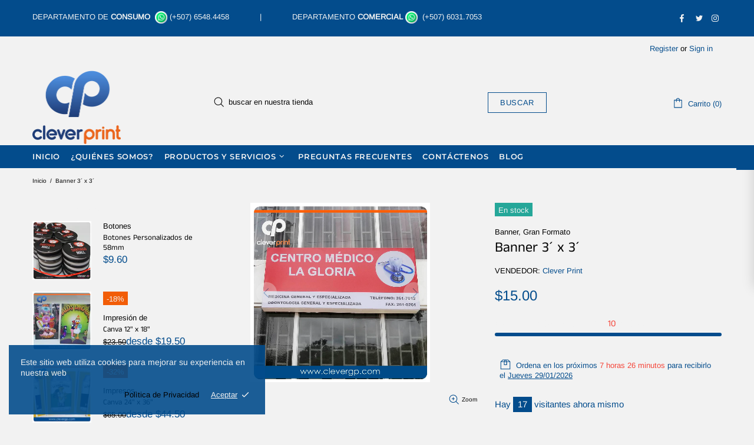

--- FILE ---
content_type: text/javascript
request_url: https://clevergp.com/cdn/shop/t/28/assets/section.footer.min.js?v=172260477279432230701611243389
body_size: -24
content:
theme.Footer=function(){function t(t){this.$container=$(t),this.namespace=".footer",this.onLoad()}return t.prototype=$.extend({},Section.prototype,t.prototype,{_back_to_top:{init:function(t){var o=this,e=$("[data-js-button-back-to-top]"),t=t+".buttonToTop";if(e.length){var i=e.attr("data-js-button-back-to-top")||1e3,n=function(){return 1e3*theme.animations.backtotop.scroll_duration},s=!1,a=!0;$window.on("scroll"+t+" resize"+t,function(){var t=pageYOffset||Math.max($("body").scrollTop(),$("html").scrollTop());e.attr("data-bind")||e[t>i?"addClass":"removeClass"]("show"),t>i&&a&&e.removeAttr("data-bind")}),e.on("click",function(t){if(!s){s=!0;var o=e.attr("data-bind");if(o)$("html, body").velocity("stop").velocity("scroll",{offset:o,duration:n(),complete:function(){e.removeAttr("data-bind"),s=!1}});else{var i=pageYOffset||Math.max($("body").scrollTop(),$("html").scrollTop());a=!1,e.attr("data-bind",i),$("html, body").velocity("stop").velocity("scroll",{offset:0,duration:n(),complete:function(){s=!1,a=!0}})}}return t.preventDefault(),t.stopPropagation(),!1}),this.destroy=function(){$(window).unbind("scroll"+t+" resize"+t),e.off(),delete o.destroy}}},destroy:function(){this.destroy&&this.destroy()}},_fixed:{init:function(t,o){function e(){n.css({overflowY:"hidden"});var o=t.outerHeight(),e=n.innerHeight()>o+window.innerHeight;t[e&&theme.current.is_desktop?"addClass":"removeClass"]("footer--fixed"),t.css({width:theme.current.is_desktop&&i.hasClass("container")?i.width()+"px":""}),n.css({marginBottom:e&&theme.current.is_desktop?o+parseInt(t.css("margin-top")):""})}if(t.length&&t[0].hasAttribute("data-js-footer-fixed")){var i=t.parent(),n=$("#MainContent");$window.on("theme.resize"+o,e),e()}},destroy:function(t){$window.unbind("theme.resize"+t)}},onLoad:function(){var t=$(".js-footer");this._fixed.init(t,this.namespace),this._back_to_top.init(this.namespace),theme.is_loaded&&theme.Tooltip&&theme.Tooltip.init()},onUnload:function(){this.$container.off(this.namespace),this._fixed.destroy(this.namespace),this._back_to_top.destroy(this.namespace),theme.Tooltip&&theme.Tooltip.destroy()}}),t}(),$(function(){theme.sections.register("footer",theme.Footer)});